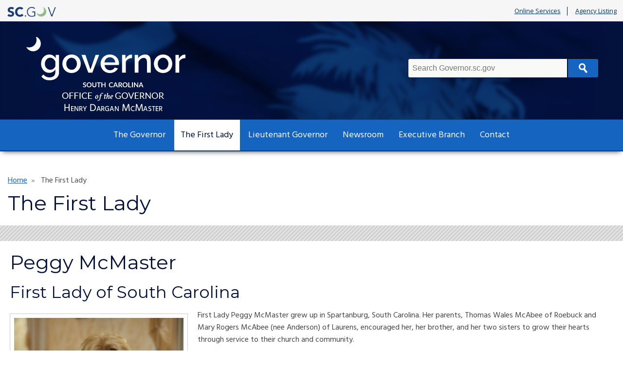

--- FILE ---
content_type: text/html; charset=UTF-8
request_url: https://www.governor.sc.gov/first-lady
body_size: 21744
content:
<!DOCTYPE html>
<html lang="en" dir="ltr" prefix="content: http://purl.org/rss/1.0/modules/content/  dc: http://purl.org/dc/terms/  foaf: http://xmlns.com/foaf/0.1/  og: http://ogp.me/ns#  rdfs: http://www.w3.org/2000/01/rdf-schema#  schema: http://schema.org/  sioc: http://rdfs.org/sioc/ns#  sioct: http://rdfs.org/sioc/types#  skos: http://www.w3.org/2004/02/skos/core#  xsd: http://www.w3.org/2001/XMLSchema# ">
  <head>
    <meta charset="utf-8" />
<script async src="https://www.googletagmanager.com/gtag/js?id=G-JE9XN94L8P"></script>
<script>window.dataLayer = window.dataLayer || [];function gtag(){dataLayer.push(arguments)};gtag("js", new Date());gtag("set", "developer_id.dMDhkMT", true);gtag("config", "G-JE9XN94L8P", {"groups":"default","page_placeholder":"PLACEHOLDER_page_location"});</script>
<meta name="Generator" content="Drupal 10 (https://www.drupal.org)" />
<meta name="MobileOptimized" content="width" />
<meta name="HandheldFriendly" content="true" />
<meta name="viewport" content="width=device-width, initial-scale=1.0" />
<link rel="icon" href="/themes/custom/governorpalmetto/favicon.ico" type="image/vnd.microsoft.icon" />
<link rel="canonical" href="https://www.governor.sc.gov/first-lady" />
<link rel="shortlink" href="https://www.governor.sc.gov/node/55" />

    <title>The First Lady | S.C. Governor Henry McMaster</title>
    <link rel="stylesheet" media="all" href="/core/modules/system/css/components/align.module.css?t5oxaw" />
<link rel="stylesheet" media="all" href="/core/modules/system/css/components/fieldgroup.module.css?t5oxaw" />
<link rel="stylesheet" media="all" href="/core/modules/system/css/components/container-inline.module.css?t5oxaw" />
<link rel="stylesheet" media="all" href="/core/modules/system/css/components/clearfix.module.css?t5oxaw" />
<link rel="stylesheet" media="all" href="/core/modules/system/css/components/details.module.css?t5oxaw" />
<link rel="stylesheet" media="all" href="/core/modules/system/css/components/hidden.module.css?t5oxaw" />
<link rel="stylesheet" media="all" href="/core/modules/system/css/components/item-list.module.css?t5oxaw" />
<link rel="stylesheet" media="all" href="/core/modules/system/css/components/js.module.css?t5oxaw" />
<link rel="stylesheet" media="all" href="/core/modules/system/css/components/nowrap.module.css?t5oxaw" />
<link rel="stylesheet" media="all" href="/core/modules/system/css/components/position-container.module.css?t5oxaw" />
<link rel="stylesheet" media="all" href="/core/modules/system/css/components/reset-appearance.module.css?t5oxaw" />
<link rel="stylesheet" media="all" href="/core/modules/system/css/components/resize.module.css?t5oxaw" />
<link rel="stylesheet" media="all" href="/core/modules/system/css/components/system-status-counter.css?t5oxaw" />
<link rel="stylesheet" media="all" href="/core/modules/system/css/components/system-status-report-counters.css?t5oxaw" />
<link rel="stylesheet" media="all" href="/core/modules/system/css/components/system-status-report-general-info.css?t5oxaw" />
<link rel="stylesheet" media="all" href="/core/modules/system/css/components/tablesort.module.css?t5oxaw" />
<link rel="stylesheet" media="all" href="/core/modules/views/css/views.module.css?t5oxaw" />
<link rel="stylesheet" media="all" href="/modules/contrib/ckeditor_accordion/css/accordion.frontend.css?t5oxaw" />
<link rel="stylesheet" media="all" href="//fonts.googleapis.com/css?family=Open+Sans:400,400i,700,700i|Oswald:400,500,600,700" />
<link rel="stylesheet" media="all" href="//maxcdn.bootstrapcdn.com/font-awesome/4.7.0/css/font-awesome.min.css" />
<link rel="stylesheet" media="all" href="//fonts.googleapis.com/css?family=Hind:400,700|Montserrat:400,400i,700" />
<link rel="stylesheet" media="all" href="/themes/custom/governorpalmetto/css/styles.css?t5oxaw" />

    
  </head>
  <body>
        <a href="#main-content" class="visually-hidden focusable">
      Skip to main content
    </a>
    
      <div class="dialog-off-canvas-main-canvas" data-off-canvas-main-canvas>
    <script type="text/javascript" src="https://code.jquery.com/jquery-3.2.1.min.js" ></script>
<script type="text/javascript">
   $(document).ready(function(){
	$("#SearchTxt").keyup(function(event){
    	   if(event.keyCode == 13){
              $("#Searchbtn").click();
    	   }
	});
	   $("#Searchbtn").click(function()
           {
             // alert($(SearchTxt).val());
			  var txt=$('#SearchTxt').val();
			 // var searchUrl='https://sc.gov?q=' + txt;
			  var searchUrl='/searchresults?q=' + txt;
			  window.location.href = searchUrl;
           }
        );

    })
</script>

<header class="scGovBranding group">
	<a href="https://sc.gov/" title="SC.GOV - The Official Web Site of the State of South Carolina" class="scGovLogo"><img src="/themes/custom/governorpalmetto/images/mobileLogo.png" alt="SC.GOV logo" border="0" /></a>
  <span class="tagline printOnly">The Official Web Site of the State of South Carolina</span>

  <div class="scGovLinks">
    <ul>
  		<li><a href="https://sc.gov/Online-Services" title="SC.GOV Online Services Listing" target="_blank">Online Services</a></li>
      <li><a href="https://sc.gov/agency-listing" title="Alphabetical list of SC agencies" target="_blank">Agency Listing</a></li>
    </ul>
  </div>
</header>
<div class="partnerSite group">
    <div class="siteAlert emergencyAlert">
      <div>
    <div id="block-governorpalmetto-sitealert">
  
    
      
  </div>

  </div>

  </div>
      <div class="siteAlert infoAlert">
      <div>
    <div id="block-governorpalmetto-informationsitealert">
  
    
      
  </div>

  </div>

  </div>
    <div class="headerAndQuickLinks">
    <header class="partnerBranding group">
    <div class="brandingContainer group">
      <div class="partnerName group">
        <h1>
          <a href="/" title="Agency Home" class="partnerLogo">
            <span class="title">South Carolina Office of the Governor</span>
            <span class="subTitle">Henry McMaster</span>
          </a>
        </h1>
              </div>
      <div class="searchContainer group">
        <label class="visually-hidden" for="SearchTxt">Search</label>
        <div class="searchBoxContainer group">
          <input type="text" placeholder="Search Governor.sc.gov" class="searchBox" id="SearchTxt" />
          <button class="searchButton" id="Searchbtn"><span>Search</span></button>
        </div>
      </div>
    </div>
  </header>
  </div>
   <div class="mainNav group" id="mainNav">
     <div class="container group">
       <a href="#" title="Toggle Mobile Menu" class="mobileMenuButton" id="openMenuButton"><i class="fa fa-bars"></i>Menu</a>
         <div>
    <nav role="navigation" aria-labelledby="block-governorpalmetto-main-menu-menu" id="block-governorpalmetto-main-menu">
            
  <h2 class="visually-hidden" id="block-governorpalmetto-main-menu-menu">Main navigation</h2>
  

        
              <ul class="menu-firstLevel" aria-label="Main Nav First Level">
                    <li class="menu-item">
        <a href="/governors-biography" title="Governor&#039;s Biography" data-drupal-link-system-path="node/54">The Governor</a>
              </li>
                <li class="menu-item menu-item--expanded menu-item--active-trail">
        <a href="/first-lady" title="First Lady's Biography" data-drupal-link-system-path="node/55" class="is-active" aria-current="page">The First Lady</a>
                                <ul class="menu-secondLevel" aria-label="Main Nav Sub Menu" role="menu">
                    <li class="menu-item">
        <a href="/first-lady/governors-mansion" data-drupal-link-system-path="node/57">Governor&#039;s Mansion</a>
              </li>
                <li class="menu-item">
        <a href="/first-lady/lace-house" data-drupal-link-system-path="node/58">Lace House</a>
              </li>
                <li class="menu-item">
        <a href="/first-lady/caldwell-boylston-house" data-drupal-link-system-path="node/59">Caldwell-Boylston House</a>
              </li>
        </ul>
  
              </li>
                <li class="menu-item">
        <a href="/lieutenant-governor" title="Lieutenant Governor&#039;s Biography" data-drupal-link-system-path="node/532">Lieutenant Governor</a>
              </li>
                <li class="menu-item menu-item--expanded">
        <a href="/news" title="Recent News" data-drupal-link-system-path="news">Newsroom</a>
                                <ul class="menu-secondLevel" aria-label="Main Nav Sub Menu" role="menu">
                    <li class="menu-item">
        <a href="/news/photos" data-drupal-link-system-path="node/524">Photos</a>
              </li>
                <li class="menu-item">
        <a href="/news/foia" data-drupal-link-system-path="node/525">FOIA</a>
              </li>
        </ul>
  
              </li>
                <li class="menu-item menu-item--expanded">
        <a href="/executive-branch" title="Executive Branch Cabinet Agencies" data-drupal-link-system-path="node/42">Executive Branch</a>
                                <ul class="menu-secondLevel" aria-label="Main Nav Sub Menu" role="menu">
                    <li class="menu-item">
        <a href="/executive-branch/awards" data-drupal-link-system-path="node/45">Awards</a>
              </li>
                <li class="menu-item">
        <a href="/executive-branch/appointments" data-drupal-link-system-path="node/46">Appointments</a>
              </li>
                <li class="menu-item">
        <a href="/executive-branch/veto-messages" data-drupal-link-system-path="node/47">Veto Messages</a>
              </li>
                <li class="menu-item">
        <a href="/executive-branch/executive-orders" data-drupal-link-system-path="node/44">Executive Orders</a>
              </li>
                <li class="menu-item">
        <a href="/executive-branch/executive-budget" data-drupal-link-system-path="node/48">Executive Budget</a>
              </li>
                <li class="menu-item">
        <a href="/executive-branch/extraditions" data-drupal-link-system-path="node/49">Extraditions</a>
              </li>
                <li class="menu-item">
        <a href="/executive-branch/signing-statements" data-drupal-link-system-path="node/50">Signing Statements</a>
              </li>
                <li class="menu-item">
        <a href="/executive-branch/domestic-violence-task-force" data-drupal-link-system-path="node/51">Domestic Violence Task Force</a>
              </li>
                <li class="menu-item">
        <a href="/executive-branch/cares-act-expenditures" data-drupal-link-system-path="node/826">CARES Act</a>
              </li>
                <li class="menu-item">
        <a href="/executive-branch/south-carolina-floodwater-commission" data-drupal-link-system-path="node/377">South Carolina Floodwater Commission</a>
              </li>
        </ul>
  
              </li>
                <li class="menu-item menu-item--expanded">
        <a href="https://contactgovernor.my.site.com/constituents/s/contact-the-governor">Contact</a>
                                <ul class="menu-secondLevel" aria-label="Main Nav Sub Menu" role="menu">
                    <li class="menu-item">
        <a href="https://contactgovernor.my.site.com/constituents/s/contact-the-governor">Contact Us</a>
              </li>
                <li class="menu-item">
        <a href="/contact-governors-office/internship-program" data-drupal-link-system-path="node/61">Internship Program</a>
              </li>
                <li class="menu-item">
        <a href="/contact-governors-office/pardons-expungements" data-drupal-link-system-path="node/62">Pardons &amp; Expungements</a>
              </li>
                <li class="menu-item">
        <a href="https://oig.sc.gov/">Report State Agency Fraud</a>
              </li>
        </ul>
  
              </li>
        </ul>
  


  </nav>

  </div>

     </div>
   </div>
   <div class="pageHeading group">
     <div class="container">
          			<nav class="breadcrumbs">
   				  <div>
    <div id="block-governorpalmetto-breadcrumbs">
  
    
        <nav role="navigation" aria-labelledby="system-breadcrumb">
    <h2 id="system-breadcrumb" class="visually-hidden">Breadcrumb</h2>
    <ol>
          <li>
                  <a href="/">Home</a>
              </li>
          <li>
                  The First Lady
              </li>
        </ol>
  </nav>

  </div>

  </div>

   			</nav>
 		          <span class="pageTitle">  <div>
    <div id="block-governorpalmetto-page-title">
  
    
      
  <h1><span property="schema:name">The First Lady</span>
</h1>


  </div>

  </div>
</span>
     </div>
   </div>
  <div class="pageContainer container group" id="main-content">
        <div>
    <div data-drupal-messages-fallback class="hidden"></div>
<div id="block-governorpalmetto-content">
  
    
      <article data-history-node-id="55" about="/first-lady" typeof="schema:WebPage">

  
      <span property="schema:name" content="The First Lady" class="hidden"></span>


  
  <div>
    
            <div property="schema:text"><h1>Peggy McMaster</h1>

<h2>First Lady of South Carolina</h2>

<p><img alt="Official photo of The First Lady - Peggy McMaster" data-entity-type="file" data-entity-uuid="c894c467-0086-409b-879f-21344893a706" src="/sites/governor/files/Documents/Images/McMaster-Peggy-small_0.jpg" class="align-left" width="366" height="503" loading="lazy"></p>

<p>First Lady Peggy McMaster grew up in Spartanburg, South Carolina. Her parents, Thomas Wales McAbee of Roebuck and Mary Rogers McAbee (nee Anderson) of Laurens, encouraged her, her brother, and her two sisters to grow their hearts through service to their church and community.</p>

<p>After graduating from Spartanburg High School, the First Lady attended Spartanburg Junior College for two years. She was employed by United Airlines as a flight attendant when she met Governor McMaster while he was serving as a legislative assistant for the late Senator Strom Thurmond in Washington, D.C. They were married in her home church, First Baptist Spartanburg. The Governor and First Lady began their life together in Columbia, S.C., where she graduated from the University of South Carolina with a degree in business administration and fashion. After graduation, she fulfilled her dream of being a small business owner; opening and operating The Parasol boutique for 17 years.</p>

<p>The First Lady currently serves on the boards of the American Red Cross, Pawmetto Lifeline, and as the Honorary Chair for the Fisher House (SC) Capital Campaign. She is also involved with the SC Attorney General’s Office and the task force to combat human trafficking in South Carolina. She served as president for the Women of the Church of First Presbyterian, Columbia, S.C., and remains active in all aspects of church life including Bible study and Women’s Circle. She served on the boards of Laurel Crest Retirement Community and Sistercare, Inc., and is a current member of the Columbia Garden Club. She frequently spends time serving meals to the homeless at Transitions, and remains active through daily exercise.</p>

<p>The Governor and First Lady have two children, Henry Dargan McMaster, Jr., who married Virginia Roach in August of 2018, and Mary Rogers McMaster who married Sam Herskovitz in March of 2019. The First Family is often seen around South Carolina with their beloved English Bulldog, Mac.</p>

<p>&nbsp;</p>

<p>&nbsp;</p>

<p>&nbsp;</p></div>
      
  </div>

</article>

  </div>

  </div>

    </div>
  <section class="featureBoxes group">
    <div class="featureBoxesContainer group">
      <div class="container group">
          <div>
    <div class="views-element-container" id="block-governorpalmetto-views-block-featured-boxes-view-block-1">
  
    
      <div><div class="js-view-dom-id-630211bd699347e2ceb0257afefa3982cb8c40aceb2316452b73bae4de93d4aa">
  
  
  

  
  
  

      <div class="views-row"><article class="featureBox">
  <a href="/executive-branch/executive-orders">
    <h2>
            <div>Executive Orders</div>
      </h2>
    <p>
        
            <div>Governor McMaster&#039;s Executive Orders</div>
      
    </p>
    <span class="featureBoxButton">Learn More</span>
  </a>
</article>
<article class="featureBox">
  <a href="/executive-branch/appointments">
    <h2>
            <div>Boards &amp; Commissions</div>
      </h2>
    <p>
        
            <div>Information on SC Boards &amp; Commissions</div>
      
    </p>
    <span class="featureBoxButton">Learn More</span>
  </a>
</article>
<article class="featureBox">
  <a href="/executive-branch/south-carolina-floodwater-commission">
    <h2>
            <div>Floodwater Commission</div>
      </h2>
    <p>
        
            <div>SC Floodwater Commission</div>
      
    </p>
    <span class="featureBoxButton">Learn More</span>
  </a>
</article>
</div>

    

  
  

  
  
</div>
</div>

  </div>

  </div>

      </div>
    </div>
  </section>


<footer class="partnerFooter group">
    <div class="partnerFooterContainer container group">
    <div class="footerLeft">
          <div>
    <div id="block-governorpalmetto-footercontent">
  
    
      
            <div><p>The Honorable Henry McMaster</p>

<p>State House</p>

<p>1100 Gervais Street</p>

<p>Columbia, SC 29201</p></div>
      
  </div>

  </div>

    </div>
    <div class="footerRight group">
        <div>
    <nav role="navigation" aria-labelledby="block-governorpalmetto-footer-menu" id="block-governorpalmetto-footer">
            
  <h2 class="visually-hidden" id="block-governorpalmetto-footer-menu">Footer menu</h2>
  

        
              <ul>
              <li>
        <a href="/governors-biography" data-drupal-link-system-path="node/54">The Governor</a>
              </li>
          <li>
        <a href="/first-lady" data-drupal-link-system-path="node/55" class="is-active" aria-current="page">The First Lady</a>
              </li>
          <li>
        <a href="/lieutenant-governor" data-drupal-link-system-path="node/532">Lieutenant Governor</a>
              </li>
          <li>
        <a href="/news" data-drupal-link-system-path="news">Newsroom</a>
              </li>
          <li>
        <a href="/executive-branch" data-drupal-link-system-path="node/42">Executive Branch</a>
              </li>
          <li>
        <a href="/news/archive" data-drupal-link-system-path="news/archive">News Archive</a>
              </li>
          <li>
        <a href="https://contactgovernor.my.site.com/constituents/s/contact-the-governor">Contact</a>
              </li>
        </ul>
  


  </nav>

  </div>

    </div>
  </div>
</footer>
<footer class="scGovFooter group">
	<div class="footerContainer group">
		<section class="links">
			<span><a href="https://sc.gov" title="SC.GOV portal">SC.GOV Home</a></span>
			<span><a href="https://sc.gov/privacy-and-security-policy">SC.GOV Privacy & Security Policy</a></span>
			<span><a href="https://sc.gov/help-center" title="SC.GOV Help Center">Help Center</a></span>
			<span><a href="https://sc.accessgov.com/sc/Forms/Page/sc/sc-contactus" title="Contact SC.GOV Support">Contact SC.GOV</a></span>
			<span><a href="https://get.adobe.com/reader/" target="_blank">Download Adobe Reader</a></span>
		</section>
		<section class="copyright">
			Copyright &copy;
			<script type="text/javascript">
				var dteNow = new Date();
				var intYear = dteNow.getFullYear();
				document.write(intYear);
			</script> State of South Carolina
		</section>
	</div>
</footer>
</div>
<!-- Google Analytics Code -->
<script async="" src="https://www.googletagmanager.com/gtag/js?id=UA-112225769-44"></script>
<script type="text/javascript">
  var prodHosts= ["governor.sc.gov"];
  var arrayLength = prodHosts.length;
  for (var i = 0; i < arrayLength; i++) {
			if(window.location.hostname.toLowerCase()==prodHosts[i].toLowerCase())
			{
      window.dataLayer = window.dataLayer || [];
      function gtag(){dataLayer.push(arguments);}
      gtag('js', new Date());
      gtag('config', 'UA-112225769-44');
			}
		}
</script>
<!-- Google Analytics Code -->

  </div>

    
    <script type="application/json" data-drupal-selector="drupal-settings-json">{"path":{"baseUrl":"\/","pathPrefix":"","currentPath":"node\/55","currentPathIsAdmin":false,"isFront":false,"currentLanguage":"en"},"pluralDelimiter":"\u0003","suppressDeprecationErrors":true,"google_analytics":{"account":"G-JE9XN94L8P","trackOutbound":true,"trackMailto":true,"trackTel":true,"trackDownload":true,"trackDownloadExtensions":"7z|aac|arc|arj|asf|asx|avi|bin|csv|doc(x|m)?|dot(x|m)?|exe|flv|gif|gz|gzip|hqx|jar|jpe?g|js|mp(2|3|4|e?g)|mov(ie)?|msi|msp|pdf|phps|png|ppt(x|m)?|pot(x|m)?|pps(x|m)?|ppam|sld(x|m)?|thmx|qtm?|ra(m|r)?|sea|sit|tar|tgz|torrent|txt|wav|wma|wmv|wpd|xls(x|m|b)?|xlt(x|m)|xlam|xml|z|zip"},"ckeditorAccordion":{"accordionStyle":{"collapseAll":1,"keepRowsOpen":1,"animateAccordionOpenAndClose":1,"openTabsWithHash":1,"allowHtmlInTitles":0}},"user":{"uid":0,"permissionsHash":"a8baacdc5f0cf6afd5f94a71b32ed8d9909fb0450f6f8c8a7ef206d0d7aaaf3d"}}</script>
<script src="/core/assets/vendor/jquery/jquery.min.js?v=3.7.1"></script>
<script src="/core/assets/vendor/once/once.min.js?v=1.0.1"></script>
<script src="/core/misc/drupalSettingsLoader.js?v=10.5.4"></script>
<script src="/core/misc/drupal.js?v=10.5.4"></script>
<script src="/core/misc/drupal.init.js?v=10.5.4"></script>
<script src="/modules/contrib/ckeditor_accordion/js/accordion.frontend.min.js?t5oxaw"></script>
<script src="/modules/contrib/google_analytics/js/google_analytics.js?v=10.5.4"></script>
<script src="/themes/custom/governorpalmetto/js/modernizr.js?v=10.5.4"></script>
<script src="/themes/custom/governorpalmetto/js/custom.js?v=10.5.4"></script>
<script src="/themes/custom/governorpalmetto/js/jquery.cycle2.min.js?v=10.5.4"></script>

  </body>
</html>
